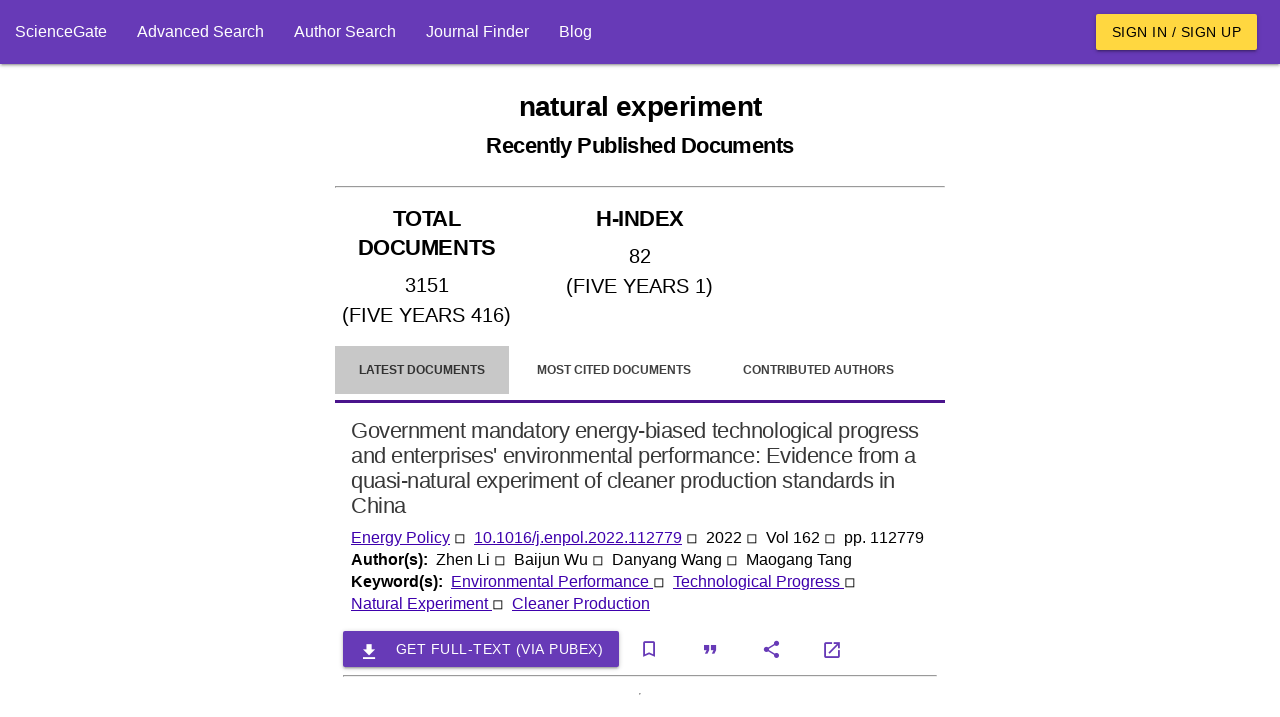

--- FILE ---
content_type: text/html; charset=utf-8
request_url: https://www.google.com/recaptcha/api2/aframe
body_size: 266
content:
<!DOCTYPE HTML><html><head><meta http-equiv="content-type" content="text/html; charset=UTF-8"></head><body><script nonce="cjkwPcwCR0AwZiqsLS1www">/** Anti-fraud and anti-abuse applications only. See google.com/recaptcha */ try{var clients={'sodar':'https://pagead2.googlesyndication.com/pagead/sodar?'};window.addEventListener("message",function(a){try{if(a.source===window.parent){var b=JSON.parse(a.data);var c=clients[b['id']];if(c){var d=document.createElement('img');d.src=c+b['params']+'&rc='+(localStorage.getItem("rc::a")?sessionStorage.getItem("rc::b"):"");window.document.body.appendChild(d);sessionStorage.setItem("rc::e",parseInt(sessionStorage.getItem("rc::e")||0)+1);localStorage.setItem("rc::h",'1768576566712');}}}catch(b){}});window.parent.postMessage("_grecaptcha_ready", "*");}catch(b){}</script></body></html>